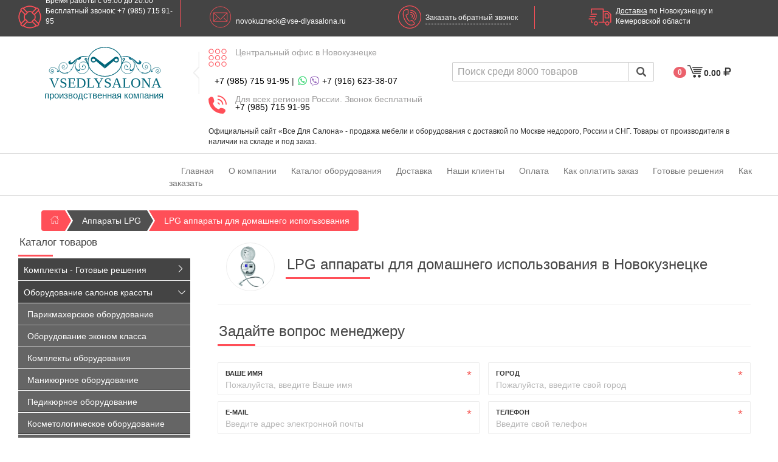

--- FILE ---
content_type: text/html; charset=UTF-8
request_url: https://novokuzneck.vse-dlyasalona.ru/apparaty_lpg/lpg_apparaty_dlya_domashnego_ispolzovaniya/
body_size: 19065
content:
<!doctype html>
<!--[if lt IE 7]>      <html class="no-js lt-ie9 lt-ie8 lt-ie7" lang=""> <![endif]-->
<!--[if IE 7]>         <html class="no-js lt-ie9 lt-ie8" lang=""> <![endif]-->
<!--[if IE 8]>         <html class="no-js lt-ie9" lang=""> <![endif]-->
<!--[if gt IE 8]><!--> <html class="no-js" lang="ru"> <!--<![endif]-->
<head prefix=
    "og: http://ogp.me/ns#
     fb: http://ogp.me/ns/fb#
     product: http://ogp.me/ns/product#">
        <meta charset="utf-8">
        <meta name="viewport" content="width=device-width, initial-scale=1">
        <meta name="format-detection" content="telephone=yes"/>
            <title>LPG аппараты для домашнего использования в Новокузнецке купить недорого | «Все Для Салона»</title>
        <meta name="google-site-verification" content="mLfJFEeDdM_hKj5kjvxoAgWe_EHxmlx7PDT2HCCncwk" />
    <!-- twitter -->
    <meta name="twitter:card" content="summary">
    <meta name="twitter:site" content="@Vsedlysalona">
    <meta name="twitter:title" content="LPG аппараты для домашнего использования в Новокузнецке купить недорого | «Все Для Салона»">
    <meta name="twitter:description" content="LPG аппараты для домашнего использования купить по низкой цене в Новокузнецке в нашем интернет магазине «Все Для Салона». Тел: 📞 8 (800) 777-08-19. Продажа от производителя в наличии и на заказ. Доставка ✅ гарантия ✅ большой выбор.">
    <meta name="description" content="LPG аппараты для домашнего использования купить по низкой цене в Новокузнецке в нашем интернет магазине «Все Для Салона». Тел: 📞 8 (800) 777-08-19. Продажа от производителя в наличии и на заказ. Доставка ✅ гарантия ✅ большой выбор." />
    <meta name="Keywords" content="аппарат lpg для домашнего использования производитель, аппарат lpg для домашнего использования стоимость от производителя, аппарат lpg для домашнего использования на заказ, аппараты lpg для домашнего использования в наличии, аппарат lpg для домашнего использования с доставкой, заказать аппарат lpg для домашнего использования, низкие цены на аппараты lpg для домашнего использования, аппараты lpg для домашнего использования с доставкой по Москве, аппарат lpg для домашнего использования поставщик, аппарат lpg для домашнего использования фото, аппарат lpg для домашнего использования видео, купить аппарат lpg для домашнего использования на выгодных условиях, купить аппарат lpg для домашнего использования по выгодной цене, купить аппарат lpg для домашнего использования по низкой цене, аппарат lpg для домашнего использования Москва, купить аппарат lpg для домашнего использования в Москве, купить аппарат lpg для домашнего использования от поставщика, где купить аппарат lpg для домашнего использования, купить, отзывы, недорого, дешевые, приобрести, от дистрибьютора, продажа, интернет магазин, дешево, сколько стоит, производитель, стоимость от производителя, на заказ, в наличие, доставка, заказать, низкие цены, с доставкой по Москве, поставщик, фото, видео, на выгодных условиях, по выгодной цене, по низкой цене, Москва, в Москве, от поставщика, где купить LPG аппараты для домашнего использования, аппарат lpg для домашнего использования купить, аппарат lpg для домашнего использования, купить аппарат lpg для домашнего использования, аппарат lpg для домашнего использования отзывы, купить недорого аппарат lpg для домашнего использования, дешевые аппараты lpg для домашнего использования, приобрести аппарат lpg для домашнего использования, купить аппарат lpg для домашнего использования от дистрибьютора, продажа аппаратов lpg для домашнего использования, аппарат lpg для домашнего использования интернет магазин, купить дешево аппарат lpg для домашнего использования, сколько стоит аппарат lpg для домашнего использования" />
            <meta name="twitter:image:src" content="https://novokuzneck.vse-dlyasalona.ru/upload/cat/ru/0_97412200_1504460575_img.jpg">
        
    <!-- VK  -->
            <link rel="image_src" href="https://novokuzneck.vse-dlyasalona.ru/upload/cat/ru/0_97412200_1504460575_img.jpg" />
                 <!-- Open Graph data -->
    <meta property="og:title" content="LPG аппараты для домашнего использования в Новокузнецке купить недорого | «Все Для Салона»" />
        <meta property="og:type" content="website">
    <meta property="og:url" content="https://novokuzneck.vse-dlyasalona.ru/apparaty_lpg/lpg_apparaty_dlya_domashnego_ispolzovaniya/" />


    
    <meta property="og:description" content="LPG аппараты для домашнего использования купить по низкой цене в Новокузнецке в нашем интернет магазине «Все Для Салона». Тел: 📞 8 (800) 777-08-19. Продажа от производителя в наличии и на заказ. Доставка ✅ гарантия ✅ большой выбор."  />
         <meta property="og:site_name" content="Все Для Салона Новокузнецк" />
                  <meta property="og:image" content="https://novokuzneck.vse-dlyasalona.ru/upload/cat/ru/0_97412200_1504460575_img.jpg" />
        
    <link rel="schema.dcterms" href="http://purl.org/dc/terms/">
    <meta name="dcterms.Title" content="LPG аппараты для домашнего использования в Новокузнецке купить недорого | «Все Для Салона»">
    <meta name="dcterms.Subject" content="аппарат lpg для домашнего использования производитель, аппарат lpg для домашнего использования стоимость от производителя, аппарат lpg для домашнего использования на заказ, аппараты lpg для домашнего использования в наличии, аппарат lpg для домашнего использования с доставкой, заказать аппарат lpg для домашнего использования, низкие цены на аппараты lpg для домашнего использования, аппараты lpg для домашнего использования с доставкой по Москве, аппарат lpg для домашнего использования поставщик, аппарат lpg для домашнего использования фото, аппарат lpg для домашнего использования видео, купить аппарат lpg для домашнего использования на выгодных условиях, купить аппарат lpg для домашнего использования по выгодной цене, купить аппарат lpg для домашнего использования по низкой цене, аппарат lpg для домашнего использования Москва, купить аппарат lpg для домашнего использования в Москве, купить аппарат lpg для домашнего использования от поставщика, где купить аппарат lpg для домашнего использования, купить, отзывы, недорого, дешевые, приобрести, от дистрибьютора, продажа, интернет магазин, дешево, сколько стоит, производитель, стоимость от производителя, на заказ, в наличие, доставка, заказать, низкие цены, с доставкой по Москве, поставщик, фото, видео, на выгодных условиях, по выгодной цене, по низкой цене, Москва, в Москве, от поставщика, где купить LPG аппараты для домашнего использования, аппарат lpg для домашнего использования купить, аппарат lpg для домашнего использования, купить аппарат lpg для домашнего использования, аппарат lpg для домашнего использования отзывы, купить недорого аппарат lpg для домашнего использования, дешевые аппараты lpg для домашнего использования, приобрести аппарат lpg для домашнего использования, купить аппарат lpg для домашнего использования от дистрибьютора, продажа аппаратов lpg для домашнего использования, аппарат lpg для домашнего использования интернет магазин, купить дешево аппарат lpg для домашнего использования, сколько стоит аппарат lpg для домашнего использования">
    <meta name="dcterms.Description" content="LPG аппараты для домашнего использования купить по низкой цене в Новокузнецке в нашем интернет магазине «Все Для Салона». Тел: 📞 8 (800) 777-08-19. Продажа от производителя в наличии и на заказ. Доставка ✅ гарантия ✅ большой выбор.">
    <meta name="dcterms.Publisher" content="Все Для Салона">
    <meta name="dcterms.Language" content="ru">

        
        <link rel="canonical" href="https://novokuzneck.vse-dlyasalona.ru/apparaty_lpg/lpg_apparaty_dlya_domashnego_ispolzovaniya/"/>
    

        

              <!-- inject:css -->
        <link rel="stylesheet" href="/dist/css/vse-dlyasalona-5338a8f8c8.min.css">
        <!-- endinject -->

        <meta name="yandex-verification" content="562cbd2c6728dbe4" />
<!-- Yandex.Metrika counter -->
<script type="text/javascript" >
   (function(m,e,t,r,i,k,a){m[i]=m[i]||function(){(m[i].a=m[i].a||[]).push(arguments)};
   m[i].l=1*new Date();k=e.createElement(t),a=e.getElementsByTagName(t)[0],k.async=1,k.src=r,a.parentNode.insertBefore(k,a)})
   (window, document, "script", "https://mc.yandex.ru/metrika/tag.js", "ym");

   ym(53385064, "init", {
        clickmap:true,
        trackLinks:true,
        accurateTrackBounce:true,
        webvisor:true
   });
</script>
<noscript><div><img src="https://mc.yandex.ru/watch/53385064" style="position:absolute; left:-9999px;" alt="" /></div></noscript>
<!-- /Yandex.Metrika counter -->
  <link rel="apple-touch-icon" sizes="180x180" href="/apple-touch-icon.png">
    <link rel="icon" type="image/png" sizes="32x32" href="/favicon-32x32.png">
    <link rel="icon" type="image/png" sizes="16x16" href="/favicon-16x16.png">
    <link rel="manifest" href="/manifest.json">
    <link rel="mask-icon" href="/safari-pinned-tab.svg" color="#5bbad5">
    <meta name="theme-color" content="#ffffff">
    
    
      <style>
      .vphotos{
        position: absolute;
        top: 0;
        left: 0;
        z-index: -1;
      }
       </style>
    
     </head>
    <body itemscope itemtype="http://schema.org/WebPage">

    <meta itemprop="name" content="LPG аппараты для домашнего использования в Новокузнецке купить недорого | «Все Для Салона»"/>
    <meta itemprop="description" content="LPG аппараты для домашнего использования купить по низкой цене в Новокузнецке в нашем интернет магазине «Все Для Салона». Тел: 📞 8 (800) 777-08-19. Продажа от производителя в наличии и на заказ. Доставка ✅ гарантия ✅ большой выбор."/>
        <link itemprop="url" href="https://novokuzneck.vse-dlyasalona.ru/apparaty_lpg/lpg_apparaty_dlya_domashnego_ispolzovaniya/"/>
    
                        <link itemprop="primaryImageOfPage" href="https://novokuzneck.vse-dlyasalona.ru/upload/cat/ru/0_97412200_1504460575_img.jpg" />
                

      <div id="myNav"  class="Menuoverlay">
        <a href="javascript:void(0)" class="closebtn" onclick="closeNav()">&times;</a>




        <div class="Menuoverlay-content">
                        <a style="color:orange;" href="/" title="Главная">Главная</a>
                                <a style="color:orange;" href="/Nashi_klienty/" title="Наши клиенты">Наши клиенты</a>
                                <a style="color:orange;" href="/informaciya/dostavka/" title="Доставка">Доставка</a>
                                <a style="color:orange;" href="" title="Оборудование салонов красоты">Оборудование салонов красоты</a>
                                <a href="/equipment/parikmaherskoe_oborudovanie/" title="Парикмахерское оборудование">Парикмахерское оборудование</a>
                                <a href="/equipment/manikyurnoe_oborudovanie/" title="Маникюрное оборудование">Маникюрное оборудование</a>
                                <a href="/equipment/pedikyurnoe_oborudovanie/" title="Педикюрное оборудование">Педикюрное оборудование</a>
                                <a href="/equipment/kosmetologicheskoe_oborudovanie/" title="Косметологическое оборудование">Косметологическое оборудование</a>
                                <a href="/oborudovanie_s_registratsionnym_udostovereniem/" title="Оборудование с реги. удостоверением">Оборудование с реги. удостоверением</a>
                                <a href="/equipment/massagnoe_oborudovanie/" title="Массажное оборудование">Массажное оборудование</a>
                                <a href="/oborudovanie_ekonom_klassa/" title="Оборудование эконом класса">Оборудование эконом класса</a>
                                <a href="/mebel_dlya_holla/" title="Мебель для холла">Мебель для холла</a>
                                <a href="/laboratorii_i_shkafy/" title="Лаборатории и шкафы">Лаборатории и шкафы</a>
                                <a href="/equipment/oborudovanie_dlya_vizazhistov/" title="Оборудование для визажистов">Оборудование для визажистов</a>
                                <a href="/oborudovanie_dlya_barbershopa/" title="Оборудование для барбершопа">Оборудование для барбершопа</a>
                                <a href="/equipment/spa_oborudovanie_dlya_spa_salonov/" title="Оборудование для СПА">Оборудование для СПА</a>
                                <a href="/spa_kapsuli_kupit/" title="СПА капсулы">СПА капсулы</a>
                                <a href="/solyarii_kupit/" title="Солярии">Солярии</a>
                                <a href="/kollagenarii_kupit/" title="Коллагенарии">Коллагенарии</a>
                                <a style="color:orange;" href="/informaciya/akcii/" title="Акции">Акции</a>
                        </div>



      </div>


<div   class="phonemenu visible-sm visible-xs">

  <div class="pull-left"  onclick="openNav()"><span class="f-s-32">&#9776;</span> МЕНЮ</div>
  <div class="pull-right cartHolder">
    <div>
    <span class="badge m-t-10 badgecount redcolor f-s-12">0</span>
    <span data-icon="t" class="icon caticon"></span>
    <span class="Cartmoney m-t-10 totalprice f-s-12">0.00 </span>
    <span data-icon="0" class="icon f-s-17 m-t-10"></span>
  </div>
  <div class="shopping-cart Cart_Rep shopping-cart-Mob">
      <div class="shopping-cart-header">
      <i data-icon="t" class="icon cart-icon"></i><span class="badge badgecount redcolor">0</span>
      <div class="shopping-cart-total">
        <span class="lighter-text">Всего:</span>
        <span class="main-color-text totalprice">0.00</span>
        <span data-icon="0" class="icon f-s-17"></span>
      </div>
    </div> <!--end shopping-cart-header -->
<div class="scrollbar nicescroll"  >
          <p class="nottovar">
    Ничего не куплено!
  </p>
      </div>

    <a href="/cart/" rel="nofollow" class="button">Оформить заказ</a>
  <!--end shopping-cart -->
  </div>
  </div>

</div>

<div class="container-fluid topbalck hidden-sm hidden-xs">
<div class="col-lg-6 col-md-4">
<div class="row">

<div class="col-lg-6 col-xs-12  stylishtop">
<div class="pull-left">
  <div data-icon="g" class="icon topicon"></div>
  <span class="lbs">Время работы с 09.00 до 20.00
Бесплатный звонок: +7 (985) 715 91-95</span>
</div>
 </div>

 <div class="col-lg-5 hidden-md stylishtop">
   <div class="pull-left">
   <div data-icon="h" class="icon topicon"></div>
   <span>  novokuzneck@vse-dlyasalona.ru</span>
  </div>
</div>
</div>
</div>

<div class="col-lg-6  col-md-8 ">

<div class="row">
<div class="col-lg-6  col-md-6 stylishtop handit">
  <div data-toggle="modal" data-target="#contactModal">

  <div data-icon="i" class="icon topicon"></div>
  <span class="lbs topm14 b-b-d">  Заказать обратный звонок</span>
</div>
</div>
<div class="col-lg-6 stylishtop">
  <div >
  <div data-icon="e" class="icon topicon"></div>
  <span><a href="https://novokuzneck.vse-dlyasalona.ru/informaciya/dostavka/">Доставка</a> по Новокузнецку и Кемеровской области</span>
</div>
 </div>

</div>

</div>

</div>

<div class="container-fluid  siteheader">

  <div id="sticker">
<div class="col-md-3 logocontiner">
  <div class="logodiv"><a href="https://novokuzneck.vse-dlyasalona.ru/" title="Все Для Салона">

    <svg version="1.1" id="Layer_1" xmlns="http://www.w3.org/2000/svg" xmlns:xlink="http://www.w3.org/1999/xlink" x="0px" y="0px"
 viewBox="0 0 528 216" style="enable-background:new 0 0 528 216;" xml:space="preserve">

<path class="st0" d="M36.2,123.8c-2.6,0.6-5.1-0.5-6.2-2.5c-1.4-2.7,0.4-6.1,2.7-7.2c3.1-1.5,7.4,1.4,8.8,4.7
c1.8,4.1-0.7,9.1-4.2,11c-5.1,2.8-12.3-1-14.7-6c-3-6.3,1.9-14.1,7.2-17.3c6.7-4.1,17.3,0,23.8,4.7"/>
<path class="st0" d="M85.9,105.4c2.9-1.6,3.9-5,2.7-7.4c-1.2-2.3-4.1-3.1-6.2-2.5c-3.4,1-4.1,5.9-3.9,8.7c0.1,0.6,0.5,4.1,3.4,6.5
c4,3.3,10.1,2.5,13.8,0c6.3-4.3,7.2-15,2.9-21.1c-5.7-7.9-19.5-7.2-26.9-1.3c-9.7,7.7-10,25.7,0.2,35.7c9.2,9,23.1,7.2,31.8,4"/>
<path class="st0" d="M168.4,103.1c-0.6-4.2,1.4-7.8,4.2-8.8c3.4-1.1,6.6,2.1,6.9,2.4c3.3,3.4,3.3,9.3,0.9,13.1
c-3.5,5.4-11.8,6.1-17.1,3.6c-8.1-3.8-11.4-16-6.8-24.4c5-9,17.3-10,25.1-7c11,4.2,15.6,16.9,14.4,26.8c-1.9,14.6-17.4,25.6-32,24.1
c-16.4-1.6-24.9-18-27-28.8c-3.1-15.4,4.5-31.9,19-41.8"/>
<path class="st1" d="M113,75c-2.2,1.3-6.6,3.9-6.7,8.3c0,2.7,1.6,5.3,3.7,6.7c4.3,2.9,10.3,0.4,13.7-1c9.6-4,9.4-10,18.5-18
c12.2-10.7,26.6-13,30.3-13.6c9.6-1.5,17-0.2,17-0.5c0-0.4-10.6-4.1-22.7-1.5c-15.1,3.2-32.5,16.2-38.2,22.5
c-0.5,0.5-3.5,4.1-7.4,5.2c-0.4,0.1-4.4,0.4-5.8-1.5c-1.5-2.2,2.5-6.6,1.3-7.7C116.1,73.2,113.9,74.5,113,75z"/>
<path class="st0" d="M52.9,110.7c2.9,1.7,7.1,4.4,11.7,8.5c1.7,1.5,2.3,2.2,3.3,3.2c6.7,6.1,15.1,7.9,16.7,8.2
c11.5,2.2,24-4.5,27-6.8c9.5-7.3,12.6-13.9,17.7-28.2c5.1-14.4,14.9-25.9,26.8-33c5.2-3.1,18.8-9.6,42.5-3.8"/>
<path class="st2" d="M128,100.9"/>
<path class="st3" d="M87.4,102.6"/>
<path class="st1" d="M88.7,104.1c0,0-6.5-0.7-4,1.7C87.2,108.2,88.7,104.1,88.7,104.1z"/>
<path class="st1" d="M33.5,124.7c0,0,6.9,0.8,4.4-1.9S33.5,124.7,33.5,124.7z"/>
<path class="st2" d="M66,120.9c0,0-13.8-4.3-9.7,2.2S66,120.9,66,120.9z"/>
<path class="st1" d="M160.6,59.3c0,0-22.8,15.7-8.4,11.9C166.6,67.4,160.6,59.3,160.6,59.3z"/>
<path class="st2" d="M105.5,126.6c0,0-9.5,2.9-4.7,5S105.5,126.6,105.5,126.6z"/>
<path class="st2" d="M118,117.8c0,0,7.2-6.9,2-6.6C114.7,111.5,118,117.8,118,117.8z"/>
<path class="st1" d="M168.5,97.2c0,0-3.9,8.4,0.5,6.3C173.4,101.4,168.5,97.2,168.5,97.2z"/>
<path class="st2" d="M137.4,96.1c0.4,0,0.3,8,5.1,14.1c1.8,2.3,3.5,3.4,5.9,4.9c2.3,1.5,3.1,1.5,3.6,1.2c1.2-0.8,0-3.7,1.1-4.4
c0.9-0.5,2.8,0.7,3.8,2.1c1,1.4,1.3,3.6,0.2,5.4c-1.4,2.4-4.3,2.5-4.5,2.5c-2.3,0-4.4-0.3-7.6-3.5c-1.1-1.1-2.8-3.1-4.1-5.1
C136,106.1,137,96.2,137.4,96.1z"/>
<path class="st1" d="M229.3,76.3c-2.5,4.8-7.7,6-9.5,6.3c-1.8,0.4-5.2,1.1-8.5-0.7c-4.8-2.7-5.4-8.7-5.5-9.8
c-0.1-0.7-0.7-9.4,5.7-13c5.4-3.1,12.4-0.6,16,3.8C230.2,66.4,231.7,71.8,229.3,76.3z"/>
<path class="st4" d="M218.5,66.5c0.9,0.1,3.7,0.4,5.3,2.8c0.3,0.4,1.3,1.9,1,3.7c-0.5,2.8-3.9,4.4-6.5,4.7c-0.6,0.1-5,0.5-6.8-2.8
c-1.2-2.1-0.8-4.9,0.8-6.7C214.3,66,217.2,66.3,218.5,66.5z"/>
<polyline class="st1" points="223.6,59.7 224.9,62.5 226.8,74.7 268.3,110.2 268.3,93.7 "/>
<path class="st1" d="M186.3,74.6c2.3-0.9,3-3.2,3.3-4c0.3-0.8,0.8-2.3,0.1-3.8c-1-2.3-3.7-3.8-4.2-3.9c-0.3-0.1-4.2,0.2-6.1,2.9
c-1.6,2.3-0.9,5.5,1,7.4C181.8,74.5,184.2,75.4,186.3,74.6z"/>
<path class="st4" d="M182.4,69.3c0,0.4,0,1.7,1,2.5c0.2,0.2,0.8,0.7,1.6,0.6c1.3-0.1,2.2-1.6,2.4-2.7c0.1-0.3,0.4-2.2-1-3.2
c-0.9-0.6-2.2-0.6-3,0.1C182.4,67.4,182.4,68.7,182.4,69.3z"/>
<polyline class="st1" points="182.4,71.5 183.2,72.1 186.9,73.4 196.2,92.1 191,91.6 "/>
<path class="st0" d="M499.9,123.8c2.6,0.6,5.1-0.5,6.2-2.5c1.4-2.7-0.4-6.1-2.7-7.2c-3.1-1.5-7.4,1.4-8.8,4.7
c-1.8,4.1,0.7,9.1,4.2,11c5.1,2.8,12.3-1,14.7-6c3-6.3-1.9-14.1-7.2-17.3c-6.7-4.1-17.3,0-23.8,4.7"/>
<path class="st0" d="M450.2,105.4c-2.9-1.6-3.9-5-2.7-7.4c1.2-2.3,4.1-3.1,6.2-2.5c3.4,1,4.1,5.9,3.9,8.7c-0.1,0.6-0.5,4.1-3.4,6.5
c-4,3.3-10.1,2.5-13.8,0c-6.3-4.3-7.2-15-2.9-21.1c5.7-7.9,19.5-7.2,26.9-1.3c9.7,7.7,10,25.7-0.2,35.7c-9.2,9-23.1,7.2-31.8,4"/>
<path class="st0" d="M367.7,103.1c0.6-4.2-1.4-7.8-4.2-8.8c-3.4-1.1-6.6,2.1-6.9,2.4c-3.3,3.4-3.3,9.3-0.9,13.1
c3.5,5.4,11.8,6.1,17.1,3.6c8.1-3.8,11.4-16,6.8-24.4c-5-9-17.3-10-25.1-7c-11,4.2-15.6,16.9-14.4,26.8c1.9,14.6,17.4,25.6,32,24.1
c16.4-1.6,24.9-18,27-28.8c3.1-15.4-4.5-31.9-19-41.8"/>
<path class="st2" d="M423.1,75c2.2,1.3,6.6,3.9,6.7,8.3c0,2.7-1.6,5.3-3.7,6.7c-4.3,2.9-10.3,0.4-13.7-1c-9.6-4-9.4-10-18.5-18
c-12.2-10.7-26.6-13-30.3-13.6c-9.6-1.5-17-0.2-17-0.5c0-0.4,10.6-4.1,22.7-1.5c15.1,3.2,32.5,16.2,38.2,22.5
c0.5,0.5,3.5,4.1,7.4,5.2c0.4,0.1,4.4,0.4,5.8-1.5c1.5-2.2-2.5-6.6-1.3-7.7C420,73.2,422.2,74.5,423.1,75z"/>
<path class="st0" d="M483.2,110.7c-2.9,1.7-7.1,4.4-11.7,8.5c-1.7,1.5-2.3,2.2-3.3,3.2c-6.7,6.1-15.1,7.9-16.7,8.2
c-11.5,2.2-24-4.5-27-6.8c-9.5-7.3-12.6-13.9-17.7-28.2c-5.1-14.4-14.9-25.9-26.8-33c-5.2-3.1-18.8-9.6-42.5-3.8"/>
<path class="st2" d="M408.1,100.9"/>
<path class="st3" d="M448.7,102.6"/>
<path class="st1" d="M446.9,103.2c0,0,7.1,0.9,4,3C447.7,108.3,446.9,103.2,446.9,103.2z"/>
<path class="st1" d="M502.5,124.4c0,0-4.1-4.6-4-1.4S502.5,124.4,502.5,124.4z"/>
<path class="st2" d="M470.1,120.9c0,0,13.8-4.3,9.7,2.2C475.7,129.5,470.1,120.9,470.1,120.9z"/>
<path class="st2" d="M375.5,59.3c0,0,22.8,15.7,8.4,11.9C369.5,67.4,375.5,59.3,375.5,59.3z"/>
<path class="st2" d="M430.6,126.6c0,0,9.5,2.9,4.7,5C430.5,133.7,430.6,126.6,430.6,126.6z"/>
<path class="st2" d="M418.1,117.8c0,0-7.2-6.9-2-6.6C421.4,111.5,418.1,117.8,418.1,117.8z"/>
<path class="st1" d="M368,97.7c0,0,3.9,8.3-0.5,6.2C363.2,101.9,368,97.7,368,97.7z"/>
<path class="st2" d="M398.7,96.1c-0.4,0-0.3,8-5.1,14.1c-1.8,2.3-3.5,3.4-5.9,4.9c-2.3,1.5-3.1,1.5-3.6,1.2c-1.2-0.8,0-3.7-1.1-4.4
c-0.9-0.5-2.8,0.7-3.8,2.1c-1,1.4-1.3,3.6-0.2,5.4c1.4,2.4,4.3,2.5,4.5,2.5c2.3,0,4.4-0.3,7.6-3.5c1.1-1.1,2.8-3.1,4.1-5.1
C400.1,106.1,399.1,96.2,398.7,96.1z"/>
<path class="st1" d="M306.8,76.3c2.5,4.8,7.7,6,9.5,6.3c1.8,0.4,5.2,1.1,8.5-0.7c4.8-2.7,5.4-8.7,5.5-9.8c0.1-0.7,0.7-9.4-5.7-13
c-5.4-3.1-12.4-0.6-16,3.8C305.9,66.4,304.4,71.8,306.8,76.3z"/>
<path class="st4" d="M317.6,66.5c-0.9,0.1-3.7,0.4-5.3,2.8c-0.3,0.4-1.3,1.9-1,3.7c0.5,2.8,3.9,4.4,6.5,4.7c0.6,0.1,5,0.5,6.8-2.8
c1.2-2.1,0.8-4.9-0.8-6.7C321.8,66,318.9,66.3,317.6,66.5z"/>
<polyline class="st1" points="312.5,59.7 311.2,62.5 309.3,74.7 267.8,110.2 267.8,93.7 "/>
<path class="st1" d="M349.8,74.6c-2.3-0.9-3-3.2-3.3-4c-0.3-0.8-0.8-2.3-0.1-3.8c1-2.3,3.7-3.8,4.2-3.9c0.3-0.1,4.2,0.2,6.1,2.9
c1.6,2.3,0.9,5.5-1,7.4C354.3,74.5,351.9,75.4,349.8,74.6z"/>
<path class="st4" d="M353.7,69.3c0,0.4,0,1.7-1,2.5c-0.2,0.2-0.8,0.7-1.6,0.6c-1.3-0.1-2.2-1.6-2.4-2.7c-0.1-0.3-0.4-2.2,1-3.2
c0.9-0.6,2.2-0.6,3,0.1C353.7,67.4,353.7,68.7,353.7,69.3z"/>
<polyline class="st1" points="354,72.1 353.2,72.6 349.9,73.5 340.8,90 345.3,89.8 "/>
<ellipse class="st5" cx="268.4" cy="80.1" rx="74.9" ry="64.4"/>
<text transform="matrix(1 0 0 1 22.7605 193.6663)" class="st1 st6 st7">VSEDLYSALONA</text>
</svg>

    <span>производственная компания</span>
  </a>
  </div>
</div>
<div class="col-md-4 infocontainer m-b-10">
  <div class="posrel posrelhide">
  <div data-icon="o" class="icon topicon icon30 hidden-xs"></div>
  <span class="textphone hidden-xs">Центральный офис в Новокузнецке</span><br class="brshow">
  <div class="superdiv"><a href="tel:+79857159195">+7 (985) 715 91-95</a>  |</div>
  <div class="superdiv m-l-2"><i data-icon="l" class="icon whats "></i> <i data-icon="k" class="icon viber"></i> <a href="tel:+7916 6233807">+7 (916) 623-38-07</a></div>
</div>

    <div class="posrel">
    <div data-icon="j" class="icon topicon hidden-xs icon30"></div>
    <span class="textphone hidden-xs">Для всех регионов России. Звонок бесплатный</span>
    <div class="superdiv hidden-sm hidden-xs">
      <a class="superdiv3m" href="tel:+79857159195">+7 (985) 715 91-95</a>
      </div>
     <div style="display:block" class="superdiv  hidden-lx hidden-lg hidden-md ">
        <a style="display: block;position: unset; text-align:center" class="superdiv3m" href="mailto:info@vse-dlyasalona.ru">info@vse-dlyasalona.ru</a>
      </div>
    <div class="superdiv posrelhidevise m-l-2"> | <i data-icon="l" class="icon whats "></i> <i data-icon="k" class="icon viber"></i> <a href="tel:+7916 6233807">+7 (916) 623-38-07</a></div>
  </div>


</div>
<div class="col-md-5">
<div class="row">
<div class="col-md-8 searchbar">
  <form id="SearchTovar" method="get" action="/search/" name="SearchTovar">
    <input type="hidden" name="next" value="1">
    <input type="hidden" name="search_cat" value="">
    <input type="hidden" name="pricefrom" value="0">
    <input type="hidden" name="priceto" value="0">
    <input type="hidden" name="adv" value="">
      <div class="typeahead__container">
          <div class="typeahead__field">

              <span class="typeahead__query">
                  <input class="searchinput" name="search_string" type="search" placeholder="Поиск среди 8000 товаров" autocomplete="off">
              </span>
              <span class="typeahead__button">
                  <button type="submit">
                      <i class="typeahead__search-icon"></i>
                  </button>
              </span>

          </div>
      </div>
  </form>
</div>


<div class="col-md-4 cartHolder hidden-sm hidden-xs">
  <div>
  <span class="badge m-t-10 badgecount redcolor">0</span>
  <span data-icon="t" class="icon caticon"></span>
  <span class="Cartmoney totalprice m-t-10">0.00 </span>
  <span data-icon="0" class="icon f-s-17 m-t-10"></span>
</div>
<div class="Cart_Rep shopping-cart">
     <div class="shopping-cart-header">
      <i data-icon="t" class="icon cart-icon"></i><span class="badge badgecount redcolor">0</span>
      <div class="shopping-cart-total">
        <span class="lighter-text">Всего:</span>
        <span class="main-color-text totalprice">0.00</span>
        <span data-icon="0" class="icon f-s-17"></span>
      </div>
    </div> <!--end shopping-cart-header -->
<div class="scrollbar nicescroll"  >
          <p class="nottovar">
    Ничего не куплено!
  </p>
      </div>

    <a href="/cart/" rel="nofollow" class="button">Оформить заказ</a>
  <!--end shopping-cart -->
 </div>
 </div>


</div>

</div>
<div class="clearfix"></div>
<div class="col-xs-3">
</div>
<div class="col-xs-9">

  <p class="stutext hidden-sm hidden-xs">
    Официальный сайт «Все Для Салона» - продажа мебели и оборудования с доставкой по Москве недорого, России и СНГ. Товары от производителя в наличии на складе и под заказ.
   </p>
</div>


</div>

</div>


<div class="container-fluid mainmenuhead hidden-xs">
<div class="col-sm-2 aktsii">
</div>
<div class="col-sm-10">
      <ul>
              <li>
             <a href="/"     title="Главная">  Главная </a>
          </li>

      
              <li>
             <a href="/o-nas/o-kompanii/"     title="О компании">  О компании </a>
          </li>

      
              <li>
             <a href="/oborudovanie_salonov_krasoti/"     title="Каталог оборудования">  Каталог оборудования </a>
          </li>

      
              <li>
             <a href="/informaciya/dostavka/"     title="Доставка">  Доставка </a>
          </li>

      
              <li>
             <a href="/Nashi_klienty/"     title="Наши клиенты">  Наши клиенты </a>
          </li>

      
              <li>
             <a href="/informaciya/oplata/"     title="Оплата">  Оплата </a>
          </li>

      
              <li>
             <a href="/pomoshch/kak-oplatit-zakaz/"     title="Как оплатить заказ">  Как оплатить заказ </a>
          </li>

      
              <li>
             <a href="/komplekty/"     title="Готовые решения">  Готовые решения </a>
          </li>

      
              <li>
             <a href="/pomoshch/kak-zakazat/"     title="Как заказать">  Как заказать </a>
          </li>

      
  
  <!--end navbar-right -->
      </ul>
</div>
</div>


  

 <div class="container-fluid">
   <div class="visible-xs m-t-12">
     <button class="btn btn-block btn-complete" type="button" onClick="javascript:history.back();"   >
      <i class="fixicon icon-left-open-big"></i> Назад
     </button>
   </div>
<div id="breadcrumb">
<ul  class="hidden-xs cl"  itemscope itemtype="http://schema.org/BreadcrumbList">
  <li>
    <a   href="/">
      <span title="Главная"><i class="icon icon-home-house-streamline"></i></span></a>
   </li>
                                <li itemprop="itemListElement" itemscope itemtype="http://schema.org/ListItem">
                    <a  itemprop="item" href="/apparaty_lpg/">
                      <span  itemprop="name" title="Аппараты LPG">Аппараты LPG</span></a>
                      <meta itemprop="position" content="1" />
                                        </li>                            
                            <li itemprop="itemListElement" itemscope itemtype="http://schema.org/ListItem">
                                        <a itemprop="item"  href="/apparaty_lpg/lpg_apparaty_dlya_domashnego_ispolzovaniya/" >
                    
                      <span itemprop="name">LPG аппараты для домашнего использования</span></a>
                                            <meta itemprop="position" content="2" />
                                    </li>
          </ul>
        </div>


</div>
 
<div class="container-fluid">
<div class="col-md-3 hidden-sm hidden-xs">
<div class="headerstyle f-s-17"> Каталог товаров </div>
<nav class="nav katalogmenu" >
  <ul class="nav__list">
            

               <li>
        <ul class="group-list">
        <li><a href=""></a></li>
      </ul>
    </li>
        



                

       
        <li >
          <input id="group-18713"  type="checkbox" hidden />
          <label for="group-18713"><a href="/komplekty/" title="Комплекты - Готовые решения"> Комплекты - Готовые решения</a> <span class="icon icon-right-open-big"></span></label>

            <ul class="group-list">
            
            <li><a href="/komplekty/parikmakherskie-komplekty/">Парикмахерские комплекты</a></li>

             
            <li><a href="/komplekty/kosmetologicheskie-komplekty/">Косметологические комплекты</a></li>

             
            <li><a href="/komplekty/pedikyurnie-komplekty/">Педикюрные комплекты</a></li>

             
            <li><a href="/komplekty/manikyurnie-komplekty/">Маникюрные комплекты</a></li>

             
            <li><a href="/komplekty/barbershop-komplekty/">Барбершоп комплекты</a></li>

                       </ul>



        </li>
        



                
             <li>
              <input id="group-11560"  checked  type="checkbox" hidden />
              <label for="group-11560"><a href="/equipment/" title="Оборудование салонов красоты"> Оборудование салонов красоты</a> <span class="icon icon-right-open-big"></span></label>


                    <ul class="group-list">

                
                                <li><a href="/equipment/parikmaherskoe_oborudovanie/">Парикмахерское оборудование</a>
                
                   
                                <li><a href="/oborudovanie_ekonom_klassa/">Оборудование эконом класса</a>
                
                   
                                <li><a href="/equipment/komplekty_oborudovaniya/">Комплекты оборудования</a>
                
                   
                                <li><a href="/equipment/manikyurnoe_oborudovanie/">Маникюрное оборудование</a>
                
                   
                                <li><a href="/equipment/pedikyurnoe_oborudovanie/">Педикюрное оборудование</a>
                
                   
                                <li><a href="/equipment/kosmetologicheskoe_oborudovanie/">Косметологическое оборудование</a>
                
                   
                                <li><a href="/oborudovanie_s_registratsionnym_udostovereniem/">Оборудование с регистрационным удостоверением</a>
                
                   
                                <li><a href="/equipment/spa_oborudovanie_dlya_spa_salonov/">СПА оборудование</a>
                
                   
                                <li><a href="/equipment/massagnoe_oborudovanie/">Массажное оборудование</a>
                
                   
                                <li><a href="/equipment/oborudovanie_dlya_vizazhistov/">Оборудование для визажистов</a>
                
                   
                                <li><a href="/equipment/mebel_brow_bar_brou_bar/">Мебель Brow Bar (Броу Бар)</a>
                
                   
                                <li><a href="/equipment/oborudovanie_dlya_spa_procedur/">Оборудование для СПА процедур</a>
                
                   
                                <li><a href="/equipment/mebel_dlya_salona_krasoty_kupit/">Мебель для салона красоты</a>
                
                   
                                <li><a href="/equipment/tatu_oborudovanie/">Тату оборудование</a>
                
                                    </li>

              </ul>



              
        </li>
                

       
        <li >
          <input id="group-20"  type="checkbox" hidden />
          <label for="group-20"><a href="/mebel_dlya_holla/" title="Для холла и зон ожидания"> Для холла и зон ожидания</a> <span class="icon icon-right-open-big"></span></label>

            <ul class="group-list">
            
            <li><a href="/stoyki_administratora_resepshn/">Стойки администратора - ресепшн</a></li>

             
            <li><a href="/divani_kresla_stulya/">Диваны. Кресла. Стулья</a></li>

             
            <li><a href="/regali_i_vitrini/">Регалы и витрины</a></li>

             
            <li><a href="/mebel_dlya_holla/stoliki_dlya_holla/">Столики для холла</a></li>

             
            <li><a href="/mebel_dlya_holla/stoliki_stojki_zhurnalnye/">Столики, стойки журнальные</a></li>

                       </ul>



        </li>
        



                

       
        <li >
          <input id="group-8830"  type="checkbox" hidden />
          <label for="group-8830"><a href="/italyanskoe_oborudovanie/" title="Итальянское оборудование"> Итальянское оборудование</a> <span class="icon icon-right-open-big"></span></label>

            <ul class="group-list">
            
            <li><a href="/italyanskoe_oborudovanie/parikmaherskie_kresla_italiya/">Парикмахерские кресла Италия</a></li>

             
            <li><a href="/italyanskoe_oborudovanie/moyka_parikmaherskaya_italiya/">Мойки парикмахерские Италия</a></li>

             
            <li><a href="/italyanskoe_oborudovanie/italyanskie_sushuari/">Итальянские сушуары</a></li>

             
            <li><a href="/italyanskoe_oborudovanie/stul_taburet_mastera_italiya/">Стул-табурет мастера Италия</a></li>

             
            <li><a href="/italyanskoe_oborudovanie/zerkalo_parikmaherskoe_italiya/">Зеркало парикмахерское (рабочий туалет) Италия</a></li>

             
            <li><a href="/italyanskoe_oborudovanie/kreslo_pedikyurnoe_italiya/">Кресло педикюрное Италия</a></li>

             
            <li><a href="/italyanskoe_oborudovanie/italyanskiy_klimazon/">Итальянский климазон</a></li>

             
            <li><a href="/italyanskoe_oborudovanie/italyanskaya_stoyka_administratora_resepshn/">Итальянская стойка администратора (Ресепшн)</a></li>

             
            <li><a href="/italyanskoe_oborudovanie/italyanskie_divani/">Итальянские диваны и кресла для салонов красоты</a></li>

             
            <li><a href="/italyanskoe_oborudovanie/italyanskie_telegki_dlya_instrumentov/">Итальянские тележки для инструментов</a></li>

                       </ul>



        </li>
        



                

       
        <li >
          <input id="group-11904"  type="checkbox" hidden />
          <label for="group-11904"><a href="/dlya_manikyura_i_pedikyura/" title="Для маникюра и педикюра"> Для маникюра и педикюра</a> <span class="icon icon-right-open-big"></span></label>

            <ul class="group-list">
            
            <li><a href="/equipment/manikyurnoe_oborudovanie/">Оборудование для маникюра</a></li>

             
            <li><a href="/equipment/pedikyurnoe_oborudovanie/">Оборудование для педикюра</a></li>

             
            <li><a href="/pedikyurnoe_oborudovanie/apparati_dlya_pedikyura/">Аппараты для маникюра</a></li>

             
            <li><a href="/pedikyurnie_spa_kompleksi_kresla/">Педикюрные СПА - комплексы</a></li>

             
            <li><a href="/pedikyurnye_gruppy/">Педикюрные группа</a></li>

             
            <li><a href="/stulya_dlya_masterov/">Стулья для мастеров</a></li>

             
            <li><a href="/dlya_manikyura_i_pedikyura/polki_dlya_lakov/">Полки для лаков</a></li>

             
            <li><a href="/dlya_manikyura_i_pedikyura/apparaty_dlya_manikyura_i_pedikyura/">Аппараты для маникюра и педикюра</a></li>

             
            <li><a href="/dlya_manikyura_i_pedikyura/apparaty_strong_dlya_manikyura_i_pedikyura/">Аппараты Strong для маникюра и педикюра</a></li>

             
            <li><a href="/dlya_manikyura_i_pedikyura/stoyki_dlya_shellakov/">Стойки для шеллаков</a></li>

                       </ul>



        </li>
        



                

       
        <li >
          <input id="group-17629"  type="checkbox" hidden />
          <label for="group-17629"><a href="/laboratorii_i_shkafy/" title="Лаборатории и шкафы"> Лаборатории и шкафы</a> <span class="icon icon-right-open-big"></span></label>

            <ul class="group-list">
            
            <li><a href="/laboratorii_i_shkafy/parikmaherskie_laboratorii/">Лаборатории</a></li>

             
            <li><a href="/laboratorii_i_shkafy/parikmakherskie_shkafy/">Шкафы</a></li>

             
            <li><a href="/laboratorii_i_shkafy/parikmaherskie_tumby/">Тумбы</a></li>

                       </ul>



        </li>
        



                

               <li>
        <ul class="group-list">
        <li><a href="/komplekty/barbershop-komplekty/">Барбершоп комплекты</a></li>
      </ul>
    </li>
        



                

               <li>
        <ul class="group-list">
        <li><a href="/komplekty/barbershop-komplekty/">Барбершоп комплекты</a></li>
      </ul>
    </li>
        



                

       
        <li >
          <input id="group-11592"  type="checkbox" hidden />
          <label for="group-11592"><a href="/moyki_transformer/" title="Мойки трансформер"> Мойки трансформер</a> <span class="icon icon-right-open-big"></span></label>

            <ul class="group-list">
            
            <li><a href="/moyki_transformer/peredvignie_moyki/">Передвижные мойки</a></li>

             
            <li><a href="/parikmaherskoe_oborudovanie/parikmaherskie_moyki_dlya_volos/">Мойки для волос</a></li>

                       </ul>



        </li>
        



                

               <li>
        <ul class="group-list">
        <li><a href="/komplekty/barbershop-komplekty/">Барбершоп комплекты</a></li>
      </ul>
    </li>
        



                

       
        <li >
          <input id="group-37"  type="checkbox" hidden />
          <label for="group-37"><a href="/solyarii_kupit/" title="Солярии"> Солярии</a> <span class="icon icon-right-open-big"></span></label>

            <ul class="group-list">
            
            <li><a href="/solyarii_kupit/solyarii_vertikalnie/">Солярии вертикальные</a></li>

             
            <li><a href="/solyarii_kupit/solyarii_gorizontalnie/">Солярии горизонтальные</a></li>

             
            <li><a href="/lampi_dlya_solyariya/">Лампы для солярия</a></li>

             
            <li><a href="/solyarii_kupit/solyarij_v_kredit/">Солярий в кредит</a></li>

             
            <li><a href="/solyarii_kupit/oborudovanie_dlya_solyariya/">Оборудование для солярия</a></li>

             
            <li><a href="/solyarii_kupit/solyarii_dlya_doma/">Солярии для дома</a></li>

             
            <li><a href="/solyarii_kupit/solyarii_dlya_litsa/">Солярии для лица</a></li>

             
            <li><a href="/solyarii_kupit/vertikalnyy_turbosolyariy/">Вертикальный турбосолярий</a></li>

             
            <li><a href="/solyarii_kupit/mini_solyarii/">Мини солярии</a></li>

                       </ul>



        </li>
        



                

       
        <li >
          <input id="group-11563"  type="checkbox" hidden />
          <label for="group-11563"><a href="/kollagenarii_kupit/" title="Коллагенарии"> Коллагенарии</a> <span class="icon icon-right-open-big"></span></label>

            <ul class="group-list">
            
            <li><a href="/kollagenarii_vertikalnie/">Коллагенарии вертикальные</a></li>

             
            <li><a href="/kollagenarii_gorizontalnie/">Коллагенарии горизонтальные</a></li>

             
            <li><a href="/lampi_dlya_kollagenariya/">Лампы для коллагенария</a></li>

             
            <li><a href="/kollagenarii_kupit/kollagenarii_dlya_lica/">Коллагенарий для лица</a></li>

             
            <li><a href="/kollagenarii_kupit/domashnie_kollagenarii/">Домашние коллагенарии</a></li>

                       </ul>



        </li>
        



                

       
        <li >
          <input id="group-11981"  type="checkbox" hidden />
          <label for="group-11981"><a href="/kollarium_kupit/" title="Коллариум"> Коллариум</a> <span class="icon icon-right-open-big"></span></label>

            <ul class="group-list">
            
            <li><a href="/kollarium_vertikalniy/">Коллариум вертикальный</a></li>

             
            <li><a href="/kollarium_gorizontalniy/">Коллариум горизонтальный</a></li>

                       </ul>



        </li>
        



                

       
        <li >
          <input id="group-15803"  type="checkbox" hidden />
          <label for="group-15803"><a href="/oborudovanie_dlya_barbershopa/" title="Оборудование для барбершопа"> Оборудование для барбершопа</a> <span class="icon icon-right-open-big"></span></label>

            <ul class="group-list">
            
            <li><a href="/oborudovanie_dlya_barbershopa/kresla_barbershopa/">Кресла</a></li>

             
            <li><a href="/oborudovanie_dlya_barbershopa/moyki_barbershopa/">Мойки</a></li>

             
            <li><a href="/oborudovanie_dlya_barbershopa/zerkala_barbershopa/">Зеркала</a></li>

             
            <li><a href="/oborudovanie_dlya_barbershopa/vintazhnye_zerkala/">Винтажные зеркала</a></li>

             
            <li><a href="/oborudovanie_dlya_barbershopa/divany_barbershop/">Диваны</a></li>

             
            <li><a href="/oborudovanie_dlya_barbershopa/mebel_barbershopa/">Мебель</a></li>

             
            <li><a href="/oborudovanie_dlya_barbershopa/stoly_i_tumby_barbershopa/">Столы и тумбы</a></li>

             
            <li><a href="/oborudovanie_dlya_barbershopa/stulya_barbershopa/">Стулья</a></li>

             
            <li><a href="/oborudovanie_dlya_barbershopa/stellazhi_barbershopa/">Стеллажи</a></li>

             
            <li><a href="/oborudovanie_dlya_barbershopa/telezhki_barbershopa/">Тележки</a></li>

             
            <li><a href="/oborudovanie_dlya_barbershopa/chasy_nastennye_barbershopa/">Часы настенные</a></li>

             
            <li><a href="/oborudovanie_dlya_barbershopa/vyveski_dlya_barbershopa/">Вывески для барбершопа</a></li>

             
            <li><a href="/oborudovanie_dlya_barbershopa/barber_pole/">Barber Pole</a></li>

             
            <li><a href="/komplekty/barbershop-komplekty/">Барбершоп комплекты</a></li>

                       </ul>



        </li>
        



                        <li>
  <input id="group-21574"  checked  type="checkbox" hidden />
  <label   class="activ"  for="group-21574"><a href="/apparaty_lpg/" title="Аппараты LPG">Аппараты lpg </a><span class="icon icon-right-open-big"></span></label>
            
            <ul   class="group-list ">
            
                              <li>
                   <a href="/apparaty_lpg/lpg_apparaty_dlya_doma/" title="LPG аппараты для дома"><span>LPG аппараты для дома</span></a>
                 </li>
                         
                             <li >
          
                <a href="/apparaty_lpg/lpg_apparaty_dlya_domashnego_ispolzovaniya/" class="activ" title="LPG аппараты для домашнего использования">LPG аппараты для домашнего использования</a>
                 
                  


            </li>
                            
                              <li>
                   <a href="/apparaty_lpg/lpg_apparaty_dlya_massazha/" title="LPG аппараты для массажа"><span>LPG аппараты для массажа</span></a>
                 </li>
                         
                              <li>
                   <a href="/apparaty_lpg/kostyumy_dlya_lpg_massazha/" title="Костюмы для LPG массажа"><span>Костюмы для LPG массажа</span></a>
                 </li>
                         
          </ul>
      </li>
                

       
        <li >
          <input id="group-16916"  type="checkbox" hidden />
          <label for="group-16916"><a href="/oborudovanie_s_registratsionnym_udostovereniem/" title="Оборудование с регистрационным удостоверением"> Оборудование с регистрационным удостоверением</a> <span class="icon icon-right-open-big"></span></label>

            <ul class="group-list">
            
            <li><a href="/oborudovanie_s_registratsionnym_udostovereniem/meditsinskie-maski-dlya-litsa/">Медицинские маски для лица</a></li>

             
            <li><a href="/oborudovanie_s_registratsionnym_udostovereniem/bakteritsidnye-retsirkulyatory-obluchateli/">Бактерицидные рециркуляторы-облучатели</a></li>

             
            <li><a href="/oborudovanie_s_registratsionnym_udostovereniem/spa-kapsuly-s-registratsionnym-udostovereniem/">СПА капсулы с регистрационным удостоверением</a></li>

             
            <li><a href="/oborudovanie_s_registratsionnym_udostovereniem/apparaty_s_registracionnym_udostovereniem/">Аппараты</a></li>

             
            <li><a href="/oborudovanie_s_registratsionnym_udostovereniem/kushetki_s_registracionnym_udostovereniem/">Кушетки</a></li>

             
            <li><a href="/oborudovanie_s_registratsionnym_udostovereniem/kresla_s_registracionnym_udostovereniem/">Кресла</a></li>

             
            <li><a href="/oborudovanie_s_registratsionnym_udostovereniem/stulya_dlya_masterov_s_registracionnym_udostovereniem/">Стулья для мастеров</a></li>

             
            <li><a href="/oborudovanie_s_registratsionnym_udostovereniem/lampy_lupy_s_registracionnym_udostovereniem/">Лампы лупы</a></li>

             
            <li><a href="/oborudovanie_s_registratsionnym_udostovereniem/suhozharovye_shkafy_s_registracionnym_udostovereniem/">Сухожаровые шкафы</a></li>

             
            <li><a href="/oborudovanie_s_registratsionnym_udostovereniem/medicinskie_vanny_s_registracionnym_udostovereniem/">Медицинские ванны</a></li>

             
            <li><a href="/oborudovanie_s_registratsionnym_udostovereniem/mebel_s_registracionnym_udostovereniem/">Мебель</a></li>

             
            <li><a href="/oborudovanie_s_registratsionnym_udostovereniem/kombayny_s_registratsionnym_udostovereniem/">Комбайны</a></li>

             
            <li><a href="/oborudovanie_s_registratsionnym_udostovereniem/massazhnoe_s_registratsionnym_udostovereniem/">Массажное с регистрационным удостоверением</a></li>

             
            <li><a href="/oborudovanie_s_registratsionnym_udostovereniem/vaporizatory_s_registratsionnim_udostovereniem/">Вапоризаторы</a></li>

             
            <li><a href="/oborudovanie_s_registratsionnym_udostovereniem/radiochastotnyy_rf_lifting/">Радиочастотный RF лифтинг</a></li>

             
            <li><a href="/oborudovanie_s_registratsionnym_udostovereniem/elektroporaciya/">Электропорация</a></li>

             
            <li><a href="/oborudovanie_s_registratsionnym_udostovereniem/mikrotokovaya_terapiya/">Микротоковая терапия</a></li>

             
            <li><a href="/oborudovanie_s_registratsionnym_udostovereniem/miostimulyaciya/">Миостимуляция</a></li>

             
            <li><a href="/oborudovanie_s_registratsionnym_udostovereniem/vakuumno_rolikovyy_massazh/">Вакуумно-роликовый массаж</a></li>

             
            <li><a href="/oborudovanie_s_registratsionnym_udostovereniem/pressoterapiya/">Прессотерапия</a></li>

             
            <li><a href="/oborudovanie_s_registratsionnym_udostovereniem/fotoepilyaciya/">Фотоэпиляция</a></li>

             
            <li><a href="/oborudovanie_s_registratsionnym_udostovereniem/sterilizatory/">Стерилизаторы</a></li>

             
            <li><a href="/oborudovanie_s_registratsionnym_udostovereniem/suhozharovye_shkafy_dlya_medicinskih_instrumentov/">Сухожаровые шкафы для медицинских инструментов</a></li>

             
            <li><a href="/kosmetologicheskoe_oborudovanie/medicinskie_shirmy/">Медицинские ширмы</a></li>

             
            <li><a href="/oborudovanie_s_registratsionnym_udostovereniem/medicinskie_avtoklavy/">Медицинские автоклавы</a></li>

                       </ul>



        </li>
        



                

               <li>
        <ul class="group-list">
        <li><a href="/komplekty/barbershop-komplekty/">Барбершоп комплекты</a></li>
      </ul>
    </li>
        



                

               <li>
        <ul class="group-list">
        <li><a href="/komplekty/barbershop-komplekty/">Барбершоп комплекты</a></li>
      </ul>
    </li>
        



                

               <li>
        <ul class="group-list">
        <li><a href="/komplekty/barbershop-komplekty/">Барбершоп комплекты</a></li>
      </ul>
    </li>
        



        



  </ul>
</nav>
<br>
<div class="posrel">
  <span class="headerstyle f-s-17">Наши предложения</span>
  <div class="productsList">
  <div class="swiper-Rencent">
<div class="swiper-wrapper">
     
     <div class="swiper-slide">
<a href="/komplekty/" title="Готовые комплекты оборудования">
<img style="width:100%;" class="lazy" alt="Готовые комплекты оборудования" src="[data-uri]" data-src="/upload/sslider/ru/0_02288400_1518095261_img.jpg"/></a>
     </div>

    
     <div class="swiper-slide">
<a href="/informaciya/akcii/" title="Мебель в наличии на складе">
<img style="width:100%;" class="lazy" alt="Мебель в наличии на складе" src="[data-uri]" data-src="/upload/sslider/ru/0_14780600_1518095388_img.jpg"/></a>
     </div>

    
     <div class="swiper-slide">
<a href="/" title="Изготовление мебели для салонов красоты">
<img style="width:100%;" class="lazy" alt="Изготовление мебели для салонов красоты" src="[data-uri]" data-src="/upload/sslider/ru/0_20776100_1518101359_img.jpg"/></a>
     </div>

    </div>
<div class="swiper-pagination"></div>
<div class="button-next btn-slider "><i class="icon icon-right-open-big" aria-hidden="true"></i></div>
 <div class="button-prev btn-slider"><i class="icon icon-left-open-big" aria-hidden="true"></i></div>
 </div>
</div>
</div>

<div class="under_left_menu">
<p>
	<a href="/articles/perechen-neobhodimogo-oborudovaniya-dlya-salona-krasoty-i-parikmaherskoy/" target="_blank"><img alt="Список необходимого оборудования" data-echo="/userfiles/My_folder2/Для vse-dlyasalona.ru 2.jpg" src="[data-uri]" style="width: 231px; height: 231px;" title="Список необходимого оборудования" /></a></p>
<p>
	<a href="/equipment/komplekty_oborudovaniya/" target="_blank"><img alt="Готовые комплекты" data-echo="/Newimg/3.gif" src="[data-uri]" style="width: 231px; height: 312px;" title="Готовые комплекты" /></a></p>
<p>
	<a href="/o-nas/o-kompanii/" target="_blank"><img alt="О нас" data-echo="/Newimg/4.gif" src="[data-uri]" style="width: 231px; height: 312px;" title="О нас" /></a></p>
<p>
	&nbsp;</p>

</div>
<div class="posrel">
  <span class="headerstyle f-s-17">Просмотренные товары</span>
  <div class="productsList">
  <div class="swiper-Rencent">
<div class="swiper-wrapper">
     </div>
<div class="swiper-pagination"></div>
<div class="button-next btn-slider "><i class="icon icon-right-open-big" aria-hidden="true"></i></div>
 <div class="button-prev btn-slider"><i class="icon icon-left-open-big" aria-hidden="true"></i></div>
 </div>
</div>
</div>
</div>
<div class="col-md-9 col-sm-12 phonepadding0">
 <div class="col-xs-12 phonepadding0">
   <pre class="hidden">03:49:42 - 2026/01/17</pre>

      <div class="catoimg">
   <img alt="LPG аппараты для домашнего использования" title="LPG аппараты для домашнего использования" src="/upload/cat/ru/0_97412200_1504460575_img.jpg" >
 </div>
        <h1 class="headerstyleforH headerstyleforHC">LPG аппараты для домашнего использования в Новокузнецке</h1>
        <div class="productsList" style="overflow:visible;">

    <div class="clearfix"></div>
    


  


  








    <!-- Normal View -->
<div class="col-xs-12">


    

      





      </div>
<!-- End of Normal View -->


<!-- list of products -->
  
  <!-- pagination -->
  

  <!-- end pagination -->

  <!-- end of products -->


<!-- show text down -->
  
<!-- end show text down -->

  <!-- down categroy -->
   <!-- finish down -->
 <pre class="hidden">03:49:42 - 2026/01/17</pre>

   </div>
</div>

  



<div class="col-xs-12 ">



   <span class="headerstyle">Задайте вопрос менеджеру</span>
  


  <div class="productsList">
<form id="contact-form" method="post"
action="/ajax/send.php"
>

    <div class="messages"></div>
        <div class="controls">

        <div class="row">
            <div class="col-md-6">
                <div class="form-group form-group-default required">
                    <label for="fio">Ваше имя</label>
                    <input id="fio" type="text" name="fio" class="form-control" placeholder="Пожалуйста, введите Ваше имя" required="required">
                </div>
            </div>
            <div class="col-md-6">
                <div class="form-group form-group-default required">
                    <label for="form_city">Город</label>
                    <input id="form_city" type="text" name="form_city" class="form-control" placeholder="Пожалуйста, введите свой город" required="required">
                </div>
            </div>
        </div>
        <div class="row">
            <div class="col-md-6">
                <div class="form-group form-group-default required">
                    <label for="form_email">E-Mail</label>
                    <input id="form_email" type="email" name="form_email" class="form-control" placeholder="Введите адрес электронной почты" required="required">
                </div>
            </div>
            <div class="col-md-6">
                <div class="form-group form-group-default required">
                    <label for="form_phone">Телефон</label>
                    <input id="form_phone" type="tel" name="form_phone" class="form-control" required placeholder="Введите свой телефон">
                </div>
            </div>
        </div>
        <div class="row">
            <div class="col-xs-12">
                <div class="form-group required">
                    <label for="form_message">Ваше сообщение*</label>
                    <textarea id="form_message" name="message" class="form-control" placeholder="Сообщение здесь, пожалуйста" rows="4" required="required"  ></textarea>
                 </div>
            </div>
            <div class="col-xs-12 m-0 p0">
              <div class="g-recaptcha" data-callback="CallbackMainCallback"  data-sitekey="6LfFufIUAAAAABVv0IuyWfDXCsJfJmvQyhgInsWy"></div>
              <input type="text" style="display:none;" data-msg-required="Мы должны убедиться, что вы не робот. Пожалуйста кликните «Я не робот»." required name="MainCallback" id="MainCallback" value="">
<br>
                <button id="btn-submit" type="submit" class="btn  btn-danger">
                  <i class="icon icon-paperplane"></i> Отправить сообщение
                </button>
            </div>

        </div>

    </div>

</form>
</div>
</div>


<!-- modal form -->


<div id="contactModal" class="modal fade" tabindex="-1" role="dialog">
  <div class="modal-dialog" role="document">
    <div class="modal-content">
      <div class="modal-header">
        <button type="button" class="close" data-dismiss="modal" aria-label="Close"><span aria-hidden="true">&times;</span></button>
        <h4 class="modal-title"> Заказать обратный звонок</h4>
      </div>
      <form id="contact-form-public" method="post"       action="/ajax/send.php"
      >
      <div class="modal-body">
      
            <div class="messages"></div>

            <div class="controls">

                <div class="row">
                    <div class="col-md-6">
                        <div class="form-group form-group-default required">
                            <label for="fio2">Ваше имя</label>
                            <input id="fio2" type="text" name="fio" class="form-control" placeholder="Пожалуйста, введите Ваше имя" required="required">
                        </div>
                    </div>
                    <div class="col-md-6">
                        <div class="form-group form-group-default required">
                            <label for="form_city2">Город</label>
                            <input id="form_city2" type="text" name="form_city" class="form-control" placeholder="Пожалуйста, введите свой город" required="required">
                        </div>
                    </div>
                </div>
                <div class="row">
                    <div class="col-md-6">
                        <div class="form-group form-group-default required">
                            <label for="form_email2">E-Mail</label>
                            <input id="form_email2" type="email" name="form_email" class="form-control" placeholder="Введите адрес электронной почты" required="required">
                        </div>
                    </div>
                    <div class="col-md-6">
                        <div class="form-group form-group-default required">
                            <label for="form_phone2">Телефон</label>
                            <input id="form_phone2" type="tel" name="form_phone" class="form-control" required placeholder="Введите свой телефон">
                        </div>
                    </div>
                </div>

            </div>


      </div>
      <div class="modal-footer">
        <div class="row">
            <div class="col-xs-12">
                <div class="form-group required">
                    <label for="form_message2">Ваше сообщение*</label>
                    <textarea id="form_message2" name="message" class="form-control" placeholder="Сообщение здесь, пожалуйста" rows="4" required="required"  ></textarea>
                 </div>
            </div>
            <div class="col-xs-12 m-0 p0">
              <div class="g-recaptcha" data-callback="CallbackSecondCallback"  data-sitekey="6LfFufIUAAAAABVv0IuyWfDXCsJfJmvQyhgInsWy"></div>
              <input type="text" style="display:none;" data-msg-required="Мы должны убедиться, что вы не робот. Пожалуйста кликните «Я не робот»." required name="SecondCallback" id="SecondCallback" value="">
<br>
                <button id="btn-submit2" type="submit" class="btn  btn-danger">
                  <i class="icon icon-paperplane"></i> Отправить сообщение
                </button>
            </div>

        </div>
      </div>
        </form>
    </div><!-- /.modal-content -->
  </div><!-- /.modal-dialog -->
</div><!-- /.modal -->



<!-- modal form -->

<!-- recent news container -->
    <!-- finish news -->

<!-- inside col-md-9-->
</div>



<!-- modal City -->

<!-- end modal City -->



<!-- end of contianr-->
</div>
<div></div>
<div class="container-fluid p0">
<footer class="footer-bs">
        <div class="row">
        	<div class="col-md-3 footer-brand animated fadeInLeft hidden-xs">
             <div class="footer-logo">
               <svg version="1.1" id="Layer_2" xmlns="http://www.w3.org/2000/svg" xmlns:xlink="http://www.w3.org/1999/xlink" x="0px" y="0px"
               viewBox="0 0 528 216" style="enable-background:new 0 0 528 216;" xml:space="preserve">

               <path class="st0" d="M36.2,123.8c-2.6,0.6-5.1-0.5-6.2-2.5c-1.4-2.7,0.4-6.1,2.7-7.2c3.1-1.5,7.4,1.4,8.8,4.7
               c1.8,4.1-0.7,9.1-4.2,11c-5.1,2.8-12.3-1-14.7-6c-3-6.3,1.9-14.1,7.2-17.3c6.7-4.1,17.3,0,23.8,4.7"/>
               <path class="st0" d="M85.9,105.4c2.9-1.6,3.9-5,2.7-7.4c-1.2-2.3-4.1-3.1-6.2-2.5c-3.4,1-4.1,5.9-3.9,8.7c0.1,0.6,0.5,4.1,3.4,6.5
               c4,3.3,10.1,2.5,13.8,0c6.3-4.3,7.2-15,2.9-21.1c-5.7-7.9-19.5-7.2-26.9-1.3c-9.7,7.7-10,25.7,0.2,35.7c9.2,9,23.1,7.2,31.8,4"/>
               <path class="st0" d="M168.4,103.1c-0.6-4.2,1.4-7.8,4.2-8.8c3.4-1.1,6.6,2.1,6.9,2.4c3.3,3.4,3.3,9.3,0.9,13.1
               c-3.5,5.4-11.8,6.1-17.1,3.6c-8.1-3.8-11.4-16-6.8-24.4c5-9,17.3-10,25.1-7c11,4.2,15.6,16.9,14.4,26.8c-1.9,14.6-17.4,25.6-32,24.1
               c-16.4-1.6-24.9-18-27-28.8c-3.1-15.4,4.5-31.9,19-41.8"/>
               <path class="st1" d="M113,75c-2.2,1.3-6.6,3.9-6.7,8.3c0,2.7,1.6,5.3,3.7,6.7c4.3,2.9,10.3,0.4,13.7-1c9.6-4,9.4-10,18.5-18
               c12.2-10.7,26.6-13,30.3-13.6c9.6-1.5,17-0.2,17-0.5c0-0.4-10.6-4.1-22.7-1.5c-15.1,3.2-32.5,16.2-38.2,22.5
               c-0.5,0.5-3.5,4.1-7.4,5.2c-0.4,0.1-4.4,0.4-5.8-1.5c-1.5-2.2,2.5-6.6,1.3-7.7C116.1,73.2,113.9,74.5,113,75z"/>
               <path class="st0" d="M52.9,110.7c2.9,1.7,7.1,4.4,11.7,8.5c1.7,1.5,2.3,2.2,3.3,3.2c6.7,6.1,15.1,7.9,16.7,8.2
               c11.5,2.2,24-4.5,27-6.8c9.5-7.3,12.6-13.9,17.7-28.2c5.1-14.4,14.9-25.9,26.8-33c5.2-3.1,18.8-9.6,42.5-3.8"/>
               <path class="st2" d="M128,100.9"/>
               <path class="st3" d="M87.4,102.6"/>
               <path class="st1" d="M88.7,104.1c0,0-6.5-0.7-4,1.7C87.2,108.2,88.7,104.1,88.7,104.1z"/>
               <path class="st1" d="M33.5,124.7c0,0,6.9,0.8,4.4-1.9S33.5,124.7,33.5,124.7z"/>
               <path class="st2" d="M66,120.9c0,0-13.8-4.3-9.7,2.2S66,120.9,66,120.9z"/>
               <path class="st1" d="M160.6,59.3c0,0-22.8,15.7-8.4,11.9C166.6,67.4,160.6,59.3,160.6,59.3z"/>
               <path class="st2" d="M105.5,126.6c0,0-9.5,2.9-4.7,5S105.5,126.6,105.5,126.6z"/>
               <path class="st2" d="M118,117.8c0,0,7.2-6.9,2-6.6C114.7,111.5,118,117.8,118,117.8z"/>
               <path class="st1" d="M168.5,97.2c0,0-3.9,8.4,0.5,6.3C173.4,101.4,168.5,97.2,168.5,97.2z"/>
               <path class="st2" d="M137.4,96.1c0.4,0,0.3,8,5.1,14.1c1.8,2.3,3.5,3.4,5.9,4.9c2.3,1.5,3.1,1.5,3.6,1.2c1.2-0.8,0-3.7,1.1-4.4
               c0.9-0.5,2.8,0.7,3.8,2.1c1,1.4,1.3,3.6,0.2,5.4c-1.4,2.4-4.3,2.5-4.5,2.5c-2.3,0-4.4-0.3-7.6-3.5c-1.1-1.1-2.8-3.1-4.1-5.1
               C136,106.1,137,96.2,137.4,96.1z"/>
               <path class="st1" d="M229.3,76.3c-2.5,4.8-7.7,6-9.5,6.3c-1.8,0.4-5.2,1.1-8.5-0.7c-4.8-2.7-5.4-8.7-5.5-9.8
               c-0.1-0.7-0.7-9.4,5.7-13c5.4-3.1,12.4-0.6,16,3.8C230.2,66.4,231.7,71.8,229.3,76.3z"/>
               <path class="st4" d="M218.5,66.5c0.9,0.1,3.7,0.4,5.3,2.8c0.3,0.4,1.3,1.9,1,3.7c-0.5,2.8-3.9,4.4-6.5,4.7c-0.6,0.1-5,0.5-6.8-2.8
               c-1.2-2.1-0.8-4.9,0.8-6.7C214.3,66,217.2,66.3,218.5,66.5z"/>
               <polyline class="st1" points="223.6,59.7 224.9,62.5 226.8,74.7 268.3,110.2 268.3,93.7 "/>
               <path class="st1" d="M186.3,74.6c2.3-0.9,3-3.2,3.3-4c0.3-0.8,0.8-2.3,0.1-3.8c-1-2.3-3.7-3.8-4.2-3.9c-0.3-0.1-4.2,0.2-6.1,2.9
               c-1.6,2.3-0.9,5.5,1,7.4C181.8,74.5,184.2,75.4,186.3,74.6z"/>
               <path class="st4" d="M182.4,69.3c0,0.4,0,1.7,1,2.5c0.2,0.2,0.8,0.7,1.6,0.6c1.3-0.1,2.2-1.6,2.4-2.7c0.1-0.3,0.4-2.2-1-3.2
               c-0.9-0.6-2.2-0.6-3,0.1C182.4,67.4,182.4,68.7,182.4,69.3z"/>
               <polyline class="st1" points="182.4,71.5 183.2,72.1 186.9,73.4 196.2,92.1 191,91.6 "/>
               <path class="st0" d="M499.9,123.8c2.6,0.6,5.1-0.5,6.2-2.5c1.4-2.7-0.4-6.1-2.7-7.2c-3.1-1.5-7.4,1.4-8.8,4.7
               c-1.8,4.1,0.7,9.1,4.2,11c5.1,2.8,12.3-1,14.7-6c3-6.3-1.9-14.1-7.2-17.3c-6.7-4.1-17.3,0-23.8,4.7"/>
               <path class="st0" d="M450.2,105.4c-2.9-1.6-3.9-5-2.7-7.4c1.2-2.3,4.1-3.1,6.2-2.5c3.4,1,4.1,5.9,3.9,8.7c-0.1,0.6-0.5,4.1-3.4,6.5
               c-4,3.3-10.1,2.5-13.8,0c-6.3-4.3-7.2-15-2.9-21.1c5.7-7.9,19.5-7.2,26.9-1.3c9.7,7.7,10,25.7-0.2,35.7c-9.2,9-23.1,7.2-31.8,4"/>
               <path class="st0" d="M367.7,103.1c0.6-4.2-1.4-7.8-4.2-8.8c-3.4-1.1-6.6,2.1-6.9,2.4c-3.3,3.4-3.3,9.3-0.9,13.1
               c3.5,5.4,11.8,6.1,17.1,3.6c8.1-3.8,11.4-16,6.8-24.4c-5-9-17.3-10-25.1-7c-11,4.2-15.6,16.9-14.4,26.8c1.9,14.6,17.4,25.6,32,24.1
               c16.4-1.6,24.9-18,27-28.8c3.1-15.4-4.5-31.9-19-41.8"/>
               <path class="st2" d="M423.1,75c2.2,1.3,6.6,3.9,6.7,8.3c0,2.7-1.6,5.3-3.7,6.7c-4.3,2.9-10.3,0.4-13.7-1c-9.6-4-9.4-10-18.5-18
               c-12.2-10.7-26.6-13-30.3-13.6c-9.6-1.5-17-0.2-17-0.5c0-0.4,10.6-4.1,22.7-1.5c15.1,3.2,32.5,16.2,38.2,22.5
               c0.5,0.5,3.5,4.1,7.4,5.2c0.4,0.1,4.4,0.4,5.8-1.5c1.5-2.2-2.5-6.6-1.3-7.7C420,73.2,422.2,74.5,423.1,75z"/>
               <path class="st0" d="M483.2,110.7c-2.9,1.7-7.1,4.4-11.7,8.5c-1.7,1.5-2.3,2.2-3.3,3.2c-6.7,6.1-15.1,7.9-16.7,8.2
               c-11.5,2.2-24-4.5-27-6.8c-9.5-7.3-12.6-13.9-17.7-28.2c-5.1-14.4-14.9-25.9-26.8-33c-5.2-3.1-18.8-9.6-42.5-3.8"/>
               <path class="st2" d="M408.1,100.9"/>
               <path class="st3" d="M448.7,102.6"/>
               <path class="st1" d="M446.9,103.2c0,0,7.1,0.9,4,3C447.7,108.3,446.9,103.2,446.9,103.2z"/>
               <path class="st1" d="M502.5,124.4c0,0-4.1-4.6-4-1.4S502.5,124.4,502.5,124.4z"/>
               <path class="st2" d="M470.1,120.9c0,0,13.8-4.3,9.7,2.2C475.7,129.5,470.1,120.9,470.1,120.9z"/>
               <path class="st2" d="M375.5,59.3c0,0,22.8,15.7,8.4,11.9C369.5,67.4,375.5,59.3,375.5,59.3z"/>
               <path class="st2" d="M430.6,126.6c0,0,9.5,2.9,4.7,5C430.5,133.7,430.6,126.6,430.6,126.6z"/>
               <path class="st2" d="M418.1,117.8c0,0-7.2-6.9-2-6.6C421.4,111.5,418.1,117.8,418.1,117.8z"/>
               <path class="st1" d="M368,97.7c0,0,3.9,8.3-0.5,6.2C363.2,101.9,368,97.7,368,97.7z"/>
               <path class="st2" d="M398.7,96.1c-0.4,0-0.3,8-5.1,14.1c-1.8,2.3-3.5,3.4-5.9,4.9c-2.3,1.5-3.1,1.5-3.6,1.2c-1.2-0.8,0-3.7-1.1-4.4
               c-0.9-0.5-2.8,0.7-3.8,2.1c-1,1.4-1.3,3.6-0.2,5.4c1.4,2.4,4.3,2.5,4.5,2.5c2.3,0,4.4-0.3,7.6-3.5c1.1-1.1,2.8-3.1,4.1-5.1
               C400.1,106.1,399.1,96.2,398.7,96.1z"/>
               <path class="st1" d="M306.8,76.3c2.5,4.8,7.7,6,9.5,6.3c1.8,0.4,5.2,1.1,8.5-0.7c4.8-2.7,5.4-8.7,5.5-9.8c0.1-0.7,0.7-9.4-5.7-13
               c-5.4-3.1-12.4-0.6-16,3.8C305.9,66.4,304.4,71.8,306.8,76.3z"/>
               <path class="st4" d="M317.6,66.5c-0.9,0.1-3.7,0.4-5.3,2.8c-0.3,0.4-1.3,1.9-1,3.7c0.5,2.8,3.9,4.4,6.5,4.7c0.6,0.1,5,0.5,6.8-2.8
               c1.2-2.1,0.8-4.9-0.8-6.7C321.8,66,318.9,66.3,317.6,66.5z"/>
               <polyline class="st1" points="312.5,59.7 311.2,62.5 309.3,74.7 267.8,110.2 267.8,93.7 "/>
               <path class="st1" d="M349.8,74.6c-2.3-0.9-3-3.2-3.3-4c-0.3-0.8-0.8-2.3-0.1-3.8c1-2.3,3.7-3.8,4.2-3.9c0.3-0.1,4.2,0.2,6.1,2.9
               c1.6,2.3,0.9,5.5-1,7.4C354.3,74.5,351.9,75.4,349.8,74.6z"/>
               <path class="st4" d="M353.7,69.3c0,0.4,0,1.7-1,2.5c-0.2,0.2-0.8,0.7-1.6,0.6c-1.3-0.1-2.2-1.6-2.4-2.7c-0.1-0.3-0.4-2.2,1-3.2
               c0.9-0.6,2.2-0.6,3,0.1C353.7,67.4,353.7,68.7,353.7,69.3z"/>
               <polyline class="st1" points="354,72.1 353.2,72.6 349.9,73.5 340.8,90 345.3,89.8 "/>
               <ellipse class="st5" cx="268.4" cy="80.1" rx="74.9" ry="64.4"/>
               <text transform="matrix(1 0 0 1 22.7605 193.6663)" class="st1 st6 st7">VSEDLYSALONA</text>
               </svg>
             </div>
                <p>Профессиональное оборудование для салонов красоты и парикмахерских в Новокузнецке</p>

            </div>


            <div class="col-md-9">
                            <div class="col-xs-12 col-sm-12 col-md-3">
                  <h4> <a style="color:#fff;text-decoration:none;"  href="/informaciya/">Информация</a></h4>
                  <div class="category_footer  toggle-footer">
                      <div class="list">
                          <ul class="tree dhtml">
                                                                                              <li style="float:none;">
                                      <a href="/informaciya/akcii/" title="Акции">Акции</a>
                                  </li>
                                                                                                                            <li style="float:none;">
                                      <a href="/informaciya/oplata/" title="Оплата">Оплата</a>
                                  </li>
                                                                                                                            <li style="float:none;">
                                      <a href="/informaciya/otzyvy/" title="Отзывы">Отзывы</a>
                                  </li>
                                                                                                                            <li style="float:none;">
                                      <a href="/informaciya/dileram/" title="Дилерам">Дилерам</a>
                                  </li>
                                                                                                                            <li style="float:none;">
                                      <a href="/informaciya/dostavka/" title="Доставка">Доставка</a>
                                  </li>
                                                                                                                            <li style="float:none;">
                                      <a href="/informaciya/garantiya/" title="Гарантия">Гарантия</a>
                                  </li>
                                                                                      </ul>
                      </div>
                  </div>
              </div>
                            <div class="col-xs-12 col-sm-12 col-md-3">
                  <h4> <a style="color:#fff;text-decoration:none;"  href="/o-nas/">О нас</a></h4>
                  <div class="category_footer  toggle-footer">
                      <div class="list">
                          <ul class="tree dhtml">
                                                                                              <li style="float:none;">
                                      <a href="/o-nas/kontakty/" title="Контакты">Контакты</a>
                                  </li>
                                                                                                                            <li style="float:none;">
                                      <a href="/o-nas/nash-sklad/" title="Наш склад">Наш склад</a>
                                  </li>
                                                                                                                            <li style="float:none;">
                                      <a href="/o-nas/nash-adres/" title="Наш адрес">Наш адрес</a>
                                  </li>
                                                                                                                            <li style="float:none;">
                                      <a href="/o-nas/o-kompanii/" title="О компании">О компании</a>
                                  </li>
                                                                                                                            <li style="float:none;">
                                      <a href="/o-nas/proizvodstvo/" title="Производство">Производство</a>
                                  </li>
                                                                                      </ul>
                      </div>
                  </div>
              </div>
                            <div class="col-xs-12 col-sm-12 col-md-3">
                  <h4> <a style="color:#fff;text-decoration:none;"  href="/dlya-klientov/">Для клиентов</a></h4>
                  <div class="category_footer  toggle-footer">
                      <div class="list">
                          <ul class="tree dhtml">
                                                                                              <li style="float:none;">
                                      <a href="/dlya-klientov/kredit/" title="Кредит">Кредит</a>
                                  </li>
                                                                                                                            <li style="float:none;">
                                      <a href="/dlya-klientov/rassrochka/" title="Рассрочка">Рассрочка</a>
                                  </li>
                                                                                                                            <li style="float:none;">
                                      <a href="/dlya-klientov/lizing/" title="Лизинг">Лизинг</a>
                                  </li>
                                                                                                                            <li style="float:none;">
                                      <a href="/komplekty/" title="Готовые решения">Готовые решения</a>
                                  </li>
                                                                                                                            <li style="float:none;">
                                      <a href="/dlya-klientov/optovym-klientam/" title="Оптовым клиентам">Оптовым клиентам</a>
                                  </li>
                                                                                                                            <li style="float:none;">
                                      <a href="/oborudovanie_salonov_krasoti/" title="Каталог оборудования">Каталог оборудования</a>
                                  </li>
                                                                                      </ul>
                      </div>
                  </div>
              </div>
                            <div class="col-xs-12 col-sm-12 col-md-3">
                  <h4> <a style="color:#fff;text-decoration:none;"  href="/pomoshch/">Помощь</a></h4>
                  <div class="category_footer  toggle-footer">
                      <div class="list">
                          <ul class="tree dhtml">
                                                                                              <li style="float:none;">
                                      <a href="/pomoshch/gde-kupit/" title="Где купить?">Где купить?</a>
                                  </li>
                                                                                                                            <li style="float:none;">
                                      <a href="/pomoshch/kak-zakazat/" title="Как заказать">Как заказать</a>
                                  </li>
                                                                                                                            <li style="float:none;">
                                      <a href="/pomoshch/skolko-stoit/" title="Сколько стоит?">Сколько стоит?</a>
                                  </li>
                                                                                                                            <li style="float:none;">
                                      <a href="/pomoshch/kupit-deshevle/" title="Купить дешевле?">Купить дешевле?</a>
                                  </li>
                                                                                                                            <li style="float:none;">
                                      <a href="/pomoshch/kak-oplatit-zakaz/" title="Как оплатить заказ">Как оплатить заказ</a>
                                  </li>
                                                                                                                            <li style="float:none;">
                                      <a href="/articles/internet-magazin-oborudovaniya-dlya-parikmaherskoy/" title="Интернет-магазин">Интернет-магазин</a>
                                  </li>
                                                                                      </ul>
                      </div>
                  </div>
              </div>
                          </div>



        	<div class="col-md-2 footer-social footer-nav animated fadeInUp">
            <div class="col-xs-12 p0">
            <h4>наши телефоны</h4>
            <ul>
             <li><a href="tel:+79857159195" > &nbsp;&nbsp;+7 (985) 715 91-95</a></li>
                <li><a href="tel:+79857159195">+7 (985) 715 91-95</a></li>
                <li><a href="tel:+7916 6233807">+7 (916) 623-38-07<i data-icon="l" class="icon whats "></i> <i data-icon="k" class="icon viber"></i></a></li>
           </ul>
             <h4>Наш E-mail</h4>
             <ul>
               <li><a href="mailto:info@vse-dlyasalona.ru">info@vse-dlyasalona.ru</a></li>
             </ul>
           </div>
            </div>
        	<div class="col-md-4 poinhert footer-social animated fadeInDown">
<div>

  <i class="icon f-s-32 icon-phone"></i>
                <span class="centerfooter">

                  <a href="tel:+79857159195" >+7 (985) 715 91-95</a> <br>
Для всех регионов России звонок бесплатный
                 </span>

               </div>


               <div>

                 <i class="icon f-s-32 icon-box"></i>
                               <span class="centerfooter">

                                <a href="tel:+79857159195" > +7 (985) 715 91-95</a> <br>
               Информация об отгрузке продукции
                                </span>

                              </div>

            </div>


        	<div class="col-md-3 footer-ns animated fadeInRight">
            	<h4>Новостная рассылка</h4>
                <p>Подпишитесь на обновления, и получайте САМЫЕ горячие предложения от нашей компании!</p>

                    <div class="input-group">
                      <input type="text" class="form-control" placeholder="ваш адрес электронной почты">
                      <span class="input-group-btn">
                        <button class="btn btn-default" type="button"><span class="glyphicon glyphicon-envelope"></span></button>
                      </span>
                    </div><!-- /input-group -->
                                        <br><br>
                    <div class="paymentaccpet inline-b">

                    </div>
            </div>
        </div>
    </footer>
    <div class="visible-sm visible-xs">
  <div>
  <div style="background: #25d366;
    padding: 7px;
    text-align: center;
    width: 60px;
    height: 60px;
    position: fixed;
    bottom: 160px;
    z-index: 99999;
    left: 23px;
    border-radius: 50%;">
    <a style="display:block;" href="https://api.whatsapp.com/send?phone=+79166233807&text=LPG+аппараты+для+домашнего+использования+https://novokuzneck.vse-dlyasalona.ru/apparaty_lpg/lpg_apparaty_dlya_domashnego_ispolzovaniya/">
      <svg  style="width: 43px;height: 43px;" enable-background="new 0 0 24 24" height="512" viewBox="0 0 24 24" width="512" xmlns="http://www.w3.org/2000/svg"><path fill="#ffffff" d="m17.507 14.307-.009.075c-2.199-1.096-2.429-1.242-2.713-.816-.197.295-.771.964-.944 1.162-.175.195-.349.21-.646.075-.3-.15-1.263-.465-2.403-1.485-.888-.795-1.484-1.77-1.66-2.07-.293-.506.32-.578.878-1.634.1-.21.049-.375-.025-.524-.075-.15-.672-1.62-.922-2.206-.24-.584-.487-.51-.672-.51-.576-.05-.997-.042-1.368.344-1.614 1.774-1.207 3.604.174 5.55 2.714 3.552 4.16 4.206 6.804 5.114.714.227 1.365.195 1.88.121.574-.091 1.767-.721 2.016-1.426.255-.705.255-1.29.18-1.425-.074-.135-.27-.21-.57-.345z"/><path fill="#ffffff" d="m20.52 3.449c-7.689-7.433-20.414-2.042-20.419 8.444 0 2.096.549 4.14 1.595 5.945l-1.696 6.162 6.335-1.652c7.905 4.27 17.661-1.4 17.665-10.449 0-3.176-1.24-6.165-3.495-8.411zm1.482 8.417c-.006 7.633-8.385 12.4-15.012 8.504l-.36-.214-3.75.975 1.005-3.645-.239-.375c-4.124-6.565.614-15.145 8.426-15.145 2.654 0 5.145 1.035 7.021 2.91 1.875 1.859 2.909 4.35 2.909 6.99z"/></svg>
    </a>
  </div>
  <div style="background: #0088cc;
    text-align: center;
    width: 60px;
    height: 60px;
    position: fixed;
    bottom: 90px;
    left: 23px;
    z-index: 99999;
    display:flex;
    justify-content: center;
    border-radius: 50%;">
    <a style="display:flex;justify-content: center;align-items: center;" href="tel:+79166233807">
<svg style="width: 40px;height: 40px;" enable-background="new 0 0 24 24" height="512" viewBox="0 0 24 24" width="512" xmlns="http://www.w3.org/2000/svg">
<path d="M22 16.92v3a2 2 0 0 1-2.18 2 19.79 19.79 0 0 1-8.63-3.07 19.5 19.5 0 0 1-6-6 19.79 19.79 0 0 1-3.07-8.67A2 2 0 0 1 4.11 2h3a2 2 0 0 1 2 1.72 12.84 12.84 0 0 0 .7 2.81 2 2 0 0 1-.45 2.11L8.09 9.91a16 16 0 0 0 6 6l1.27-1.27a2 2 0 0 1 2.11-.45 12.84 12.84 0 0 0 2.81.7A2 2 0 0 1 22 16.92z"></path><path d="M14.05 2a9 9 0 0 1 8 7.94"></path><path d="M14.05 6A5 5 0 0 1 18 10"></path>
</svg>
    </a>
  </div>
</div>
</div>
    <div class="lastdiv">
<div class="back-to-top">
<i class="icon icon-angle-up"></i>
</div>


<div class="col-md-4 freemer m-t-12">      © 2012 -  2026 Все Для Салона
</div>
<div class="col-md-4 javascriptdiv">
  
</div>
<div class="col-md-4 freemer m-t-8-o t-a-r">
</div>
    </div>
  </div>

<!-- inject:js -->
<script src="/dist/js/vse-dlyasalona-1dd41a732e.min.js"></script>
<!-- endinject -->

<script>
setTimeout(
function() {


        (function(d, w, c) {
          (w[c] = w[c] || []).push(function() {
            try {
              w.yaCounter51964370 = new Ya.Metrika2({
                id: 51964370,
                clickmap: true,
                trackLinks: true,
                accurateTrackBounce: true,
                webvisor: true
              });
            } catch (e) {}
          });
          var n = d.getElementsByTagName("script")[0],
            s = d.createElement("script"),
            f = function() {
              n.parentNode.insertBefore(s, n);
            };
          s.type = "text/javascript";
          s.async = true;
          s.src = "https://mc.yandex.ru/metrika/tag.js";

          if (w.opera == "[object Opera]") {
            d.addEventListener("DOMContentLoaded", f, false);
          } else {
            f();
          }
        })(document, window, "yandex_metrika_callbacks2");





 src='https://www.google.com/recaptcha/api.js?hl=ru'

 var s = document.createElement( 'script' );
 s.setAttribute( 'src', src );
 document.body.appendChild( s );


}, 7000);
</script>




</body>
</html>
